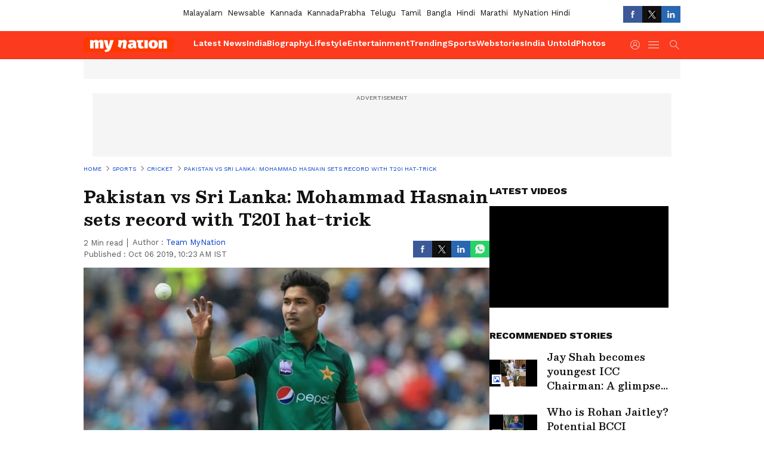

--- FILE ---
content_type: application/javascript; charset=utf-8
request_url: https://fundingchoicesmessages.google.com/f/AGSKWxU66GLPrV7ihEc3Fkc7xvOuO1cIuilYzfAl0ViDkEm8DsRUs3Oi7sz_yNrWw3Kv9s1U79aEyrid_PJJQWuEan0WKO33guAymeyuqxgxeKlYYVHh9k9MNxtxaaQuRyHNxC7v9zg_FEnhjM3Dv3MrxJX0623J8vTTvxbty4WmTppl9MhOXbu6S9MQ980O/_?service=ad&/adskyscraper./peeljs.php/adlogix..net/ads_
body_size: -1291
content:
window['68ee8e77-6c52-4f84-9d03-a3385cf89de8'] = true;